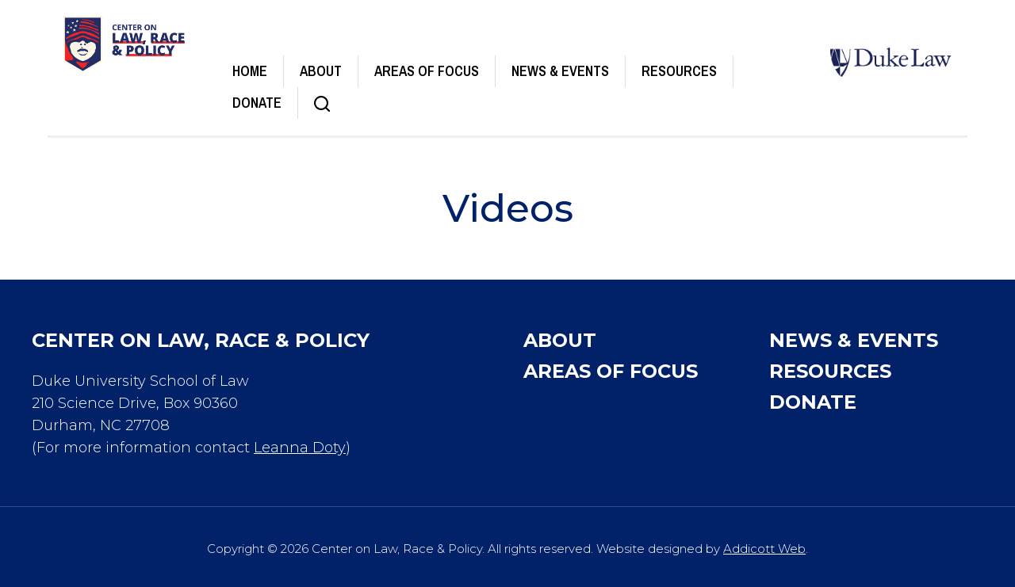

--- FILE ---
content_type: text/html; charset=UTF-8
request_url: https://racelaw.duke.edu/resources/videos/
body_size: 11597
content:
<!DOCTYPE html>
<!--[if IEMobile 7 ]> <html lang="en-US"class="no-js iem7"> <![endif]-->
<!--[if lt IE 7 ]> <html lang="en-US" class="no-js ie6"> <![endif]-->
<!--[if IE 7 ]>    <html lang="en-US" class="no-js ie7"> <![endif]-->
<!--[if IE 8 ]>    <html lang="en-US" class="no-js ie8"> <![endif]-->
<!--[if (gte IE 9)|(gt IEMobile 7)|!(IEMobile)|!(IE)]><!--><html lang="en-US" class="no-js"><!--<![endif]-->

<head>

    <meta charset="utf-8">
    <title>Videos | Center on Law, Race &amp; Policy</title>
    <meta name="viewport" content="width=device-width, initial-scale=1.0">
    <meta name="description" content="">
    <meta name="author" content="">

	<!-- Open graph tags -->
        <meta property="og:title" content="Videos" />
	<meta property="og:description" content="" />
    <meta property="og:url" content="https://racelaw.duke.edu/resources/videos/" />
    <meta property="og:image:url" content="" />
    <meta property="og:image:type" content="image/jpeg" />
	<meta property="og:image:width" content="1500" />
	<meta property="og:image:height" content="788" />
    
	<!-- CSS -->
    <link type="text/css" href="https://racelaw.duke.edu/wp-content/themes/racelaw/css/bootstrap.min.css" rel="stylesheet">
    <link type="text/css" href="https://racelaw.duke.edu/wp-content/themes/racelaw/style.css" rel="stylesheet" media="screen">
    <link type="text/css" href="https://racelaw.duke.edu/wp-content/themes/racelaw/navigation.css" rel="stylesheet" media="screen">

    <!-- HTML5 shim, for IE6-8 support of HTML5 elements -->
    <!--[if lt IE 9]><script src="http://html5shim.googlecode.com/svn/trunk/html5.js"></script><![endif]-->

    <!-- Favicon and touch icons -->
    <link rel="apple-touch-icon-precomposed" sizes="144x144" href="https://racelaw.duke.edu/wp-content/themes/racelaw/icons/apple-touch-icon-144-precomposed.png">
    <link rel="apple-touch-icon-precomposed" sizes="114x114" href="https://racelaw.duke.edu/wp-content/themes/racelaw/icons/apple-touch-icon-114-precomposed.png">
	<link rel="apple-touch-icon-precomposed" sizes="72x72" href="https://racelaw.duke.edu/wp-content/themes/racelaw/icons/apple-touch-icon-72-precomposed.png">
	<link rel="apple-touch-icon-precomposed" href="https://racelaw.duke.edu/wp-content/themes/racelaw/icons/apple-touch-icon-57-precomposed.png">
	<link rel="shortcut icon" href="https://racelaw.duke.edu/wp-content/themes/racelaw/icons/favicon.png">
    
    <!-- Google Fonts -->
	<link rel="preconnect" href="https://fonts.googleapis.com">
	<link rel="preconnect" href="https://fonts.gstatic.com" crossorigin>
	<link href="https://fonts.googleapis.com/css2?family=Archivo+Narrow:ital,wght@0,400;0,500;0,600;0,700;1,400;1,500;1,600;1,700&family=Montserrat:ital,wght@0,100;0,200;0,300;0,400;0,500;0,600;0,700;0,800;0,900;1,100;1,200;1,300;1,400;1,500;1,600;1,700;1,800;1,900&display=swap" rel="stylesheet">
    
    <!-- Google Analytics -->
    
    
    <!-- Feeds -->
    <link rel="pingback" href="https://racelaw.duke.edu/xmlrpc.php" />
    <link rel="alternate" type="application/rss+xml" title="Center on Law, Race &amp; Policy" href="https://racelaw.duke.edu/feed/" />
    <link rel="alternate" type="application/atom+xml" title="Center on Law, Race &amp; Policy" href="https://racelaw.duke.edu/feed/atom/" />

	<!-- Wordpress head functions -->    
        <meta name='robots' content='max-image-preview:large' />
		<script>
			window.HTGA4 = {"debug":true,"cookie_notice_enabled":null,"cookie_notice_cookie_key":"htga4_","cookie_notice_duration_type":null,"cookie_notice_duration_value":null,"cookie_notice_overlay_enabled":null,"should_auto_consent":true,"one_year_seconds":31536000};
		</script>
		<link rel="alternate" title="oEmbed (JSON)" type="application/json+oembed" href="https://racelaw.duke.edu/wp-json/oembed/1.0/embed?url=https%3A%2F%2Fracelaw.duke.edu%2Fresources%2Fvideos%2F" />
<link rel="alternate" title="oEmbed (XML)" type="text/xml+oembed" href="https://racelaw.duke.edu/wp-json/oembed/1.0/embed?url=https%3A%2F%2Fracelaw.duke.edu%2Fresources%2Fvideos%2F&#038;format=xml" />
<style id='wp-img-auto-sizes-contain-inline-css' type='text/css'>
img:is([sizes=auto i],[sizes^="auto," i]){contain-intrinsic-size:3000px 1500px}
/*# sourceURL=wp-img-auto-sizes-contain-inline-css */
</style>
<style id='wp-emoji-styles-inline-css' type='text/css'>

	img.wp-smiley, img.emoji {
		display: inline !important;
		border: none !important;
		box-shadow: none !important;
		height: 1em !important;
		width: 1em !important;
		margin: 0 0.07em !important;
		vertical-align: -0.1em !important;
		background: none !important;
		padding: 0 !important;
	}
/*# sourceURL=wp-emoji-styles-inline-css */
</style>
<link rel='stylesheet' id='wp-block-library-css' href='https://racelaw.duke.edu/wp-includes/css/dist/block-library/style.min.css?ver=6.9' type='text/css' media='all' />
<style id='classic-theme-styles-inline-css' type='text/css'>
/*! This file is auto-generated */
.wp-block-button__link{color:#fff;background-color:#32373c;border-radius:9999px;box-shadow:none;text-decoration:none;padding:calc(.667em + 2px) calc(1.333em + 2px);font-size:1.125em}.wp-block-file__button{background:#32373c;color:#fff;text-decoration:none}
/*# sourceURL=/wp-includes/css/classic-themes.min.css */
</style>
<style id='global-styles-inline-css' type='text/css'>
:root{--wp--preset--aspect-ratio--square: 1;--wp--preset--aspect-ratio--4-3: 4/3;--wp--preset--aspect-ratio--3-4: 3/4;--wp--preset--aspect-ratio--3-2: 3/2;--wp--preset--aspect-ratio--2-3: 2/3;--wp--preset--aspect-ratio--16-9: 16/9;--wp--preset--aspect-ratio--9-16: 9/16;--wp--preset--color--black: #000000;--wp--preset--color--cyan-bluish-gray: #abb8c3;--wp--preset--color--white: #ffffff;--wp--preset--color--pale-pink: #f78da7;--wp--preset--color--vivid-red: #cf2e2e;--wp--preset--color--luminous-vivid-orange: #ff6900;--wp--preset--color--luminous-vivid-amber: #fcb900;--wp--preset--color--light-green-cyan: #7bdcb5;--wp--preset--color--vivid-green-cyan: #00d084;--wp--preset--color--pale-cyan-blue: #8ed1fc;--wp--preset--color--vivid-cyan-blue: #0693e3;--wp--preset--color--vivid-purple: #9b51e0;--wp--preset--gradient--vivid-cyan-blue-to-vivid-purple: linear-gradient(135deg,rgb(6,147,227) 0%,rgb(155,81,224) 100%);--wp--preset--gradient--light-green-cyan-to-vivid-green-cyan: linear-gradient(135deg,rgb(122,220,180) 0%,rgb(0,208,130) 100%);--wp--preset--gradient--luminous-vivid-amber-to-luminous-vivid-orange: linear-gradient(135deg,rgb(252,185,0) 0%,rgb(255,105,0) 100%);--wp--preset--gradient--luminous-vivid-orange-to-vivid-red: linear-gradient(135deg,rgb(255,105,0) 0%,rgb(207,46,46) 100%);--wp--preset--gradient--very-light-gray-to-cyan-bluish-gray: linear-gradient(135deg,rgb(238,238,238) 0%,rgb(169,184,195) 100%);--wp--preset--gradient--cool-to-warm-spectrum: linear-gradient(135deg,rgb(74,234,220) 0%,rgb(151,120,209) 20%,rgb(207,42,186) 40%,rgb(238,44,130) 60%,rgb(251,105,98) 80%,rgb(254,248,76) 100%);--wp--preset--gradient--blush-light-purple: linear-gradient(135deg,rgb(255,206,236) 0%,rgb(152,150,240) 100%);--wp--preset--gradient--blush-bordeaux: linear-gradient(135deg,rgb(254,205,165) 0%,rgb(254,45,45) 50%,rgb(107,0,62) 100%);--wp--preset--gradient--luminous-dusk: linear-gradient(135deg,rgb(255,203,112) 0%,rgb(199,81,192) 50%,rgb(65,88,208) 100%);--wp--preset--gradient--pale-ocean: linear-gradient(135deg,rgb(255,245,203) 0%,rgb(182,227,212) 50%,rgb(51,167,181) 100%);--wp--preset--gradient--electric-grass: linear-gradient(135deg,rgb(202,248,128) 0%,rgb(113,206,126) 100%);--wp--preset--gradient--midnight: linear-gradient(135deg,rgb(2,3,129) 0%,rgb(40,116,252) 100%);--wp--preset--font-size--small: 13px;--wp--preset--font-size--medium: 20px;--wp--preset--font-size--large: 36px;--wp--preset--font-size--x-large: 42px;--wp--preset--spacing--20: 0.44rem;--wp--preset--spacing--30: 0.67rem;--wp--preset--spacing--40: 1rem;--wp--preset--spacing--50: 1.5rem;--wp--preset--spacing--60: 2.25rem;--wp--preset--spacing--70: 3.38rem;--wp--preset--spacing--80: 5.06rem;--wp--preset--shadow--natural: 6px 6px 9px rgba(0, 0, 0, 0.2);--wp--preset--shadow--deep: 12px 12px 50px rgba(0, 0, 0, 0.4);--wp--preset--shadow--sharp: 6px 6px 0px rgba(0, 0, 0, 0.2);--wp--preset--shadow--outlined: 6px 6px 0px -3px rgb(255, 255, 255), 6px 6px rgb(0, 0, 0);--wp--preset--shadow--crisp: 6px 6px 0px rgb(0, 0, 0);}:where(.is-layout-flex){gap: 0.5em;}:where(.is-layout-grid){gap: 0.5em;}body .is-layout-flex{display: flex;}.is-layout-flex{flex-wrap: wrap;align-items: center;}.is-layout-flex > :is(*, div){margin: 0;}body .is-layout-grid{display: grid;}.is-layout-grid > :is(*, div){margin: 0;}:where(.wp-block-columns.is-layout-flex){gap: 2em;}:where(.wp-block-columns.is-layout-grid){gap: 2em;}:where(.wp-block-post-template.is-layout-flex){gap: 1.25em;}:where(.wp-block-post-template.is-layout-grid){gap: 1.25em;}.has-black-color{color: var(--wp--preset--color--black) !important;}.has-cyan-bluish-gray-color{color: var(--wp--preset--color--cyan-bluish-gray) !important;}.has-white-color{color: var(--wp--preset--color--white) !important;}.has-pale-pink-color{color: var(--wp--preset--color--pale-pink) !important;}.has-vivid-red-color{color: var(--wp--preset--color--vivid-red) !important;}.has-luminous-vivid-orange-color{color: var(--wp--preset--color--luminous-vivid-orange) !important;}.has-luminous-vivid-amber-color{color: var(--wp--preset--color--luminous-vivid-amber) !important;}.has-light-green-cyan-color{color: var(--wp--preset--color--light-green-cyan) !important;}.has-vivid-green-cyan-color{color: var(--wp--preset--color--vivid-green-cyan) !important;}.has-pale-cyan-blue-color{color: var(--wp--preset--color--pale-cyan-blue) !important;}.has-vivid-cyan-blue-color{color: var(--wp--preset--color--vivid-cyan-blue) !important;}.has-vivid-purple-color{color: var(--wp--preset--color--vivid-purple) !important;}.has-black-background-color{background-color: var(--wp--preset--color--black) !important;}.has-cyan-bluish-gray-background-color{background-color: var(--wp--preset--color--cyan-bluish-gray) !important;}.has-white-background-color{background-color: var(--wp--preset--color--white) !important;}.has-pale-pink-background-color{background-color: var(--wp--preset--color--pale-pink) !important;}.has-vivid-red-background-color{background-color: var(--wp--preset--color--vivid-red) !important;}.has-luminous-vivid-orange-background-color{background-color: var(--wp--preset--color--luminous-vivid-orange) !important;}.has-luminous-vivid-amber-background-color{background-color: var(--wp--preset--color--luminous-vivid-amber) !important;}.has-light-green-cyan-background-color{background-color: var(--wp--preset--color--light-green-cyan) !important;}.has-vivid-green-cyan-background-color{background-color: var(--wp--preset--color--vivid-green-cyan) !important;}.has-pale-cyan-blue-background-color{background-color: var(--wp--preset--color--pale-cyan-blue) !important;}.has-vivid-cyan-blue-background-color{background-color: var(--wp--preset--color--vivid-cyan-blue) !important;}.has-vivid-purple-background-color{background-color: var(--wp--preset--color--vivid-purple) !important;}.has-black-border-color{border-color: var(--wp--preset--color--black) !important;}.has-cyan-bluish-gray-border-color{border-color: var(--wp--preset--color--cyan-bluish-gray) !important;}.has-white-border-color{border-color: var(--wp--preset--color--white) !important;}.has-pale-pink-border-color{border-color: var(--wp--preset--color--pale-pink) !important;}.has-vivid-red-border-color{border-color: var(--wp--preset--color--vivid-red) !important;}.has-luminous-vivid-orange-border-color{border-color: var(--wp--preset--color--luminous-vivid-orange) !important;}.has-luminous-vivid-amber-border-color{border-color: var(--wp--preset--color--luminous-vivid-amber) !important;}.has-light-green-cyan-border-color{border-color: var(--wp--preset--color--light-green-cyan) !important;}.has-vivid-green-cyan-border-color{border-color: var(--wp--preset--color--vivid-green-cyan) !important;}.has-pale-cyan-blue-border-color{border-color: var(--wp--preset--color--pale-cyan-blue) !important;}.has-vivid-cyan-blue-border-color{border-color: var(--wp--preset--color--vivid-cyan-blue) !important;}.has-vivid-purple-border-color{border-color: var(--wp--preset--color--vivid-purple) !important;}.has-vivid-cyan-blue-to-vivid-purple-gradient-background{background: var(--wp--preset--gradient--vivid-cyan-blue-to-vivid-purple) !important;}.has-light-green-cyan-to-vivid-green-cyan-gradient-background{background: var(--wp--preset--gradient--light-green-cyan-to-vivid-green-cyan) !important;}.has-luminous-vivid-amber-to-luminous-vivid-orange-gradient-background{background: var(--wp--preset--gradient--luminous-vivid-amber-to-luminous-vivid-orange) !important;}.has-luminous-vivid-orange-to-vivid-red-gradient-background{background: var(--wp--preset--gradient--luminous-vivid-orange-to-vivid-red) !important;}.has-very-light-gray-to-cyan-bluish-gray-gradient-background{background: var(--wp--preset--gradient--very-light-gray-to-cyan-bluish-gray) !important;}.has-cool-to-warm-spectrum-gradient-background{background: var(--wp--preset--gradient--cool-to-warm-spectrum) !important;}.has-blush-light-purple-gradient-background{background: var(--wp--preset--gradient--blush-light-purple) !important;}.has-blush-bordeaux-gradient-background{background: var(--wp--preset--gradient--blush-bordeaux) !important;}.has-luminous-dusk-gradient-background{background: var(--wp--preset--gradient--luminous-dusk) !important;}.has-pale-ocean-gradient-background{background: var(--wp--preset--gradient--pale-ocean) !important;}.has-electric-grass-gradient-background{background: var(--wp--preset--gradient--electric-grass) !important;}.has-midnight-gradient-background{background: var(--wp--preset--gradient--midnight) !important;}.has-small-font-size{font-size: var(--wp--preset--font-size--small) !important;}.has-medium-font-size{font-size: var(--wp--preset--font-size--medium) !important;}.has-large-font-size{font-size: var(--wp--preset--font-size--large) !important;}.has-x-large-font-size{font-size: var(--wp--preset--font-size--x-large) !important;}
:where(.wp-block-post-template.is-layout-flex){gap: 1.25em;}:where(.wp-block-post-template.is-layout-grid){gap: 1.25em;}
:where(.wp-block-term-template.is-layout-flex){gap: 1.25em;}:where(.wp-block-term-template.is-layout-grid){gap: 1.25em;}
:where(.wp-block-columns.is-layout-flex){gap: 2em;}:where(.wp-block-columns.is-layout-grid){gap: 2em;}
:root :where(.wp-block-pullquote){font-size: 1.5em;line-height: 1.6;}
/*# sourceURL=global-styles-inline-css */
</style>
<link rel='stylesheet' id='wp-pagenavi-css' href='https://racelaw.duke.edu/wp-content/plugins/wp-pagenavi/pagenavi-css.css?ver=2.70' type='text/css' media='all' />
<link rel='stylesheet' id='elementor-frontend-css' href='https://racelaw.duke.edu/wp-content/plugins/elementor/assets/css/frontend.min.css?ver=3.34.2' type='text/css' media='all' />
<link rel='stylesheet' id='eael-general-css' href='https://racelaw.duke.edu/wp-content/plugins/essential-addons-for-elementor-lite/assets/front-end/css/view/general.min.css?ver=6.5.8' type='text/css' media='all' />
<script type="text/javascript" src="https://racelaw.duke.edu/wp-includes/js/jquery/jquery.min.js?ver=3.7.1" id="jquery-core-js"></script>
<script type="text/javascript" src="https://racelaw.duke.edu/wp-includes/js/jquery/jquery-migrate.min.js?ver=3.4.1" id="jquery-migrate-js"></script>
<link rel="https://api.w.org/" href="https://racelaw.duke.edu/wp-json/" /><link rel="alternate" title="JSON" type="application/json" href="https://racelaw.duke.edu/wp-json/wp/v2/pages/226" /><link rel="EditURI" type="application/rsd+xml" title="RSD" href="https://racelaw.duke.edu/xmlrpc.php?rsd" />
<meta name="generator" content="WordPress 6.9" />
<link rel="canonical" href="https://racelaw.duke.edu/resources/videos/" />
<link rel='shortlink' href='https://racelaw.duke.edu/?p=226' />
		<!-- Global site tag (gtag.js) - added by HT Easy Ga4 -->
		<script>
			window.dataLayer = window.dataLayer || [];
			function gtag() { dataLayer.push(arguments); }

			// Default: deny all tracking
			gtag('consent', 'default', {
				'ad_storage': 'denied',
				'analytics_storage': 'denied',
				'ad_user_data': 'denied',
				'ad_personalization': 'denied'
			});

			// Load gtag script early; update permissions after consent
			(function() {
				const script = document.createElement('script');
				script.async = true;
				script.src = `https://www.googletagmanager.com/gtag/js?id=G-EGJ897M1PR`;
				document.head.appendChild(script);
			})();

			gtag('js', new Date());
			gtag('config', 'G-EGJ897M1PR');
		</script>
	<meta name="generator" content="Elementor 3.34.2; features: additional_custom_breakpoints; settings: css_print_method-external, google_font-enabled, font_display-auto">
			<style>
				.e-con.e-parent:nth-of-type(n+4):not(.e-lazyloaded):not(.e-no-lazyload),
				.e-con.e-parent:nth-of-type(n+4):not(.e-lazyloaded):not(.e-no-lazyload) * {
					background-image: none !important;
				}
				@media screen and (max-height: 1024px) {
					.e-con.e-parent:nth-of-type(n+3):not(.e-lazyloaded):not(.e-no-lazyload),
					.e-con.e-parent:nth-of-type(n+3):not(.e-lazyloaded):not(.e-no-lazyload) * {
						background-image: none !important;
					}
				}
				@media screen and (max-height: 640px) {
					.e-con.e-parent:nth-of-type(n+2):not(.e-lazyloaded):not(.e-no-lazyload),
					.e-con.e-parent:nth-of-type(n+2):not(.e-lazyloaded):not(.e-no-lazyload) * {
						background-image: none !important;
					}
				}
			</style>
			<meta name="generator" content="Powered by Slider Revolution 6.5.9 - responsive, Mobile-Friendly Slider Plugin for WordPress with comfortable drag and drop interface." />
<script type="text/javascript">function setREVStartSize(e){
			//window.requestAnimationFrame(function() {				 
				window.RSIW = window.RSIW===undefined ? window.innerWidth : window.RSIW;	
				window.RSIH = window.RSIH===undefined ? window.innerHeight : window.RSIH;	
				try {								
					var pw = document.getElementById(e.c).parentNode.offsetWidth,
						newh;
					pw = pw===0 || isNaN(pw) ? window.RSIW : pw;
					e.tabw = e.tabw===undefined ? 0 : parseInt(e.tabw);
					e.thumbw = e.thumbw===undefined ? 0 : parseInt(e.thumbw);
					e.tabh = e.tabh===undefined ? 0 : parseInt(e.tabh);
					e.thumbh = e.thumbh===undefined ? 0 : parseInt(e.thumbh);
					e.tabhide = e.tabhide===undefined ? 0 : parseInt(e.tabhide);
					e.thumbhide = e.thumbhide===undefined ? 0 : parseInt(e.thumbhide);
					e.mh = e.mh===undefined || e.mh=="" || e.mh==="auto" ? 0 : parseInt(e.mh,0);		
					if(e.layout==="fullscreen" || e.l==="fullscreen") 						
						newh = Math.max(e.mh,window.RSIH);					
					else{					
						e.gw = Array.isArray(e.gw) ? e.gw : [e.gw];
						for (var i in e.rl) if (e.gw[i]===undefined || e.gw[i]===0) e.gw[i] = e.gw[i-1];					
						e.gh = e.el===undefined || e.el==="" || (Array.isArray(e.el) && e.el.length==0)? e.gh : e.el;
						e.gh = Array.isArray(e.gh) ? e.gh : [e.gh];
						for (var i in e.rl) if (e.gh[i]===undefined || e.gh[i]===0) e.gh[i] = e.gh[i-1];
											
						var nl = new Array(e.rl.length),
							ix = 0,						
							sl;					
						e.tabw = e.tabhide>=pw ? 0 : e.tabw;
						e.thumbw = e.thumbhide>=pw ? 0 : e.thumbw;
						e.tabh = e.tabhide>=pw ? 0 : e.tabh;
						e.thumbh = e.thumbhide>=pw ? 0 : e.thumbh;					
						for (var i in e.rl) nl[i] = e.rl[i]<window.RSIW ? 0 : e.rl[i];
						sl = nl[0];									
						for (var i in nl) if (sl>nl[i] && nl[i]>0) { sl = nl[i]; ix=i;}															
						var m = pw>(e.gw[ix]+e.tabw+e.thumbw) ? 1 : (pw-(e.tabw+e.thumbw)) / (e.gw[ix]);					
						newh =  (e.gh[ix] * m) + (e.tabh + e.thumbh);
					}
					var el = document.getElementById(e.c);
					if (el!==null && el) el.style.height = newh+"px";					
					el = document.getElementById(e.c+"_wrapper");
					if (el!==null && el) {
						el.style.height = newh+"px";
						el.style.display = "block";
					}
				} catch(e){
					console.log("Failure at Presize of Slider:" + e)
				}					   
			//});
		  };</script>
		<style type="text/css" id="wp-custom-css">
			.swiper-slide {
  padding: 0 40px 0 0;
}		</style>
		
</head>

<body>

	<!-- Search field -->
	<div class="modal fade center" id="myModal" tabindex="-1" role="dialog" aria-labelledby="myModalLabel">
		<div class="modal-dialog" role="document">
			<div class="modal-content">
				<div class="modal-body">
					<form role="search" method="get" class="search-form" action="https://racelaw.duke.edu/">
					<input type="search" value="Search this website" onBlur="if(this.value=='') this.value='Search this website';" onFocus="if(this.value=='Search this website') this.value='';" name="s" />
					<button type="submit" class="search-submit">Go</button>
					</form>
				</div>
				<button type="button" class="btn btn-default" data-dismiss="modal">Close</button>
			</div>
		</div>
	</div>
	
	<!-- Header -->
    <header class="wrap header main-nav">
        	<div class="row">
				<div class="col-lg-2 col-lg-offset-0 col-md-2 col-md-offset-0 col-sm-4 col-sm-offset-0 col-xs-6 col-xs-offset-3">
					<a href="https://racelaw.duke.edu" title="Return to the homepage"><img class="img-responsive" alt="Center on Law, Race &amp; Policy" src="https://racelaw.duke.edu/wp-content/themes/racelaw/images/logo.png" /></a>
				</div>
				<div class="col-lg-2 col-lg-offset-0 col-lg-push-8 col-md-2 col-md-offset-0 col-md-push-8 col-sm-6 col-sm-offset-2 col-xs-8 col-xs-offset-2 padding-top">
					<a href="https://law.duke.edu/" title="Visit the Duke Law website" target="_blank"><img class="img-responsive" alt="Duke Law logo" src="https://racelaw.duke.edu/wp-content/themes/racelaw/images/duke-law-logo.png" /></a>
				</div>
				<div class="col-lg-8 col-lg-pull-2 col-md-8 col-md-pull-2 col-sm-12 col-xs-12 navbar navbar-default padding-top">
                    <div class="navbar-header">
                        <button type="button" class="navbar-toggle collapsed" data-toggle="collapse" data-target="#navbar-collapse-1" aria-expanded="false">
                            <span class="sr-only">Toggle navigation</span>
                            <span class="icon-bar"></span>
                            <span class="icon-bar"></span>
                            <span class="icon-bar"></span>
                        </button>
                        <a class="navbar-brand" href="#">Main Menu</a>
                    </div>
                    
					<div id="navbar-collapse-1" class="collapse navbar-collapse">
                        <ul id="main-menu" class="nav navbar-nav">
                        <li id="menu-item-644" class="menu-item menu-item-type-post_type menu-item-object-page menu-item-home menu-item-644"><a title="Home" href="https://racelaw.duke.edu/">Home</a></li>
<li id="menu-item-291" class="menu-item menu-item-type-post_type menu-item-object-page menu-item-has-children menu-item-291 dropdown"><a title="About" href="https://racelaw.duke.edu/about/" data-toggle="dropdown" class="dropdown-toggle">About <span class="hidden-lg hidden-md visible-sm visible-xs caret"></span></a>
<ul role="menu" class=" dropdown-menu">
	<li id="menu-item-25" class="menu-item menu-item-type-post_type menu-item-object-page menu-item-25"><a title="Our History" href="https://racelaw.duke.edu/about/our-history/">Our History</a></li>
	<li id="menu-item-2180" class="menu-item menu-item-type-post_type menu-item-object-page menu-item-2180"><a title="Our Team" href="https://racelaw.duke.edu/about/our-team/">Our Team</a></li>
</ul>
</li>
<li id="menu-item-954" class="menu-item menu-item-type-post_type menu-item-object-page menu-item-has-children menu-item-954 dropdown"><a title="Areas of Focus" href="https://racelaw.duke.edu/areas-of-focus/" data-toggle="dropdown" class="dropdown-toggle">Areas of Focus <span class="hidden-lg hidden-md visible-sm visible-xs caret"></span></a>
<ul role="menu" class=" dropdown-menu">
	<li id="menu-item-674" class="menu-item menu-item-type-post_type menu-item-object-page menu-item-674"><a title="Critical Race Theory" href="https://racelaw.duke.edu/areas-of-focus/crt/">Critical Race Theory</a></li>
	<li id="menu-item-675" class="menu-item menu-item-type-post_type menu-item-object-page menu-item-675"><a title="Race and the Law Speakers Series" href="https://racelaw.duke.edu/areas-of-focus/speakers-series/">Race and the Law Speakers Series</a></li>
	<li id="menu-item-677" class="menu-item menu-item-type-post_type menu-item-object-page menu-item-677"><a title="Colorism Corner" href="https://racelaw.duke.edu/areas-of-focus/colorism-corner/">Colorism Corner</a></li>
</ul>
</li>
<li id="menu-item-758" class="menu-item menu-item-type-custom menu-item-object-custom menu-item-has-children menu-item-758 dropdown"><a title="News &amp; Events" target="_blank" href="#" data-toggle="dropdown" class="dropdown-toggle">News &#038; Events <span class="hidden-lg hidden-md visible-sm visible-xs caret"></span></a>
<ul role="menu" class=" dropdown-menu">
	<li id="menu-item-1911" class="menu-item menu-item-type-post_type menu-item-object-page menu-item-1911"><a title="CLRP Spotlight" href="https://racelaw.duke.edu/news-and-events/clrp-spotlight/">CLRP Spotlight</a></li>
	<li id="menu-item-1912" class="menu-item menu-item-type-post_type menu-item-object-page menu-item-1912"><a title="CLRP Events" href="https://racelaw.duke.edu/news-and-events/clrp-events/">CLRP Events</a></li>
	<li id="menu-item-1913" class="menu-item menu-item-type-custom menu-item-object-custom menu-item-1913"><a title="Full Archive" href="https://law.duke.edu/newsevents/tag/Center%20on%20Law,%20Race%20&#038;%20Policy">Full Archive</a></li>
</ul>
</li>
<li id="menu-item-955" class="menu-item menu-item-type-post_type menu-item-object-page current-page-ancestor menu-item-has-children menu-item-955 dropdown"><a title="Resources" href="https://racelaw.duke.edu/resources/" data-toggle="dropdown" class="dropdown-toggle">Resources <span class="hidden-lg hidden-md visible-sm visible-xs caret"></span></a>
<ul role="menu" class=" dropdown-menu">
	<li id="menu-item-308" class="menu-item menu-item-type-post_type menu-item-object-page menu-item-308"><a title="Past Conferences" href="https://racelaw.duke.edu/resources/conferences/">Past Conferences</a></li>
	<li id="menu-item-307" class="menu-item menu-item-type-post_type menu-item-object-page menu-item-307"><a title="Lectures" href="https://racelaw.duke.edu/resources/lectures/">Lectures</a></li>
	<li id="menu-item-687" class="menu-item menu-item-type-custom menu-item-object-custom menu-item-687"><a title="Videos" target="_blank" href="https://www.youtube.com/playlist?list=PLPllY2puNnqY1E7J9clhpM6aMM0S_i7vy">Videos</a></li>
</ul>
</li>
<li id="menu-item-32" class="menu-item menu-item-type-post_type menu-item-object-page menu-item-32"><a title="Donate" href="https://racelaw.duke.edu/donate/">Donate</a></li>
                        <li class="search"><a href="#" data-toggle="modal" data-target="#myModal" class="modal"><img src="https://racelaw.duke.edu/wp-content/themes/racelaw/images/search-btn.png" alt="" /></a></li>
                        </ul>
                    </div>
				</div>
            </div>
    </header>
    
	<section class="wrap content post-226">
    	<div class="container">
        	<div class="row center no-padding-bottom">
                <div class="col-lg-12 col-md-12 col-sm-12 col-xs-12">
					<h1>Videos</h1>
                </div>
            </div>
        	<div class="row no-padding-top">
                <div class="col-lg-12 col-md-12 col-sm-12 col-xs-12">
					                </div>
            </div>
        </div>
    </section>

    
	<!-- Footer -->
    <footer class="container footer">
       	<div class="row">
			<div class="col-lg-5 col-md-5 col-sm-8 col-xs-12">
				<h4>Center on Law, Race &amp; Policy</h4>
				<p>Duke University School of Law<br />
				210 Science Drive, Box 90360<br />
				Durham, NC 27708<br />
				(For more information contact <a href="mailto:leanne.doty@law.duke.edu">Leanna Doty</a>)</p>
			</div>
			<div class="col-lg-3 col-lg-offset-1 col-md-3 col-md-offset-1 col-sm-6 col-sm-offset-0 col-xs-12 col-xs-offset-0">
				<div class="menu-footer-menu-1-left-column-container"><ul id="footer-menu-1" class="menu"><li id="menu-item-485" class="menu-item menu-item-type-post_type menu-item-object-page menu-item-485"><a href="https://racelaw.duke.edu/about/">About</a></li>
<li id="menu-item-486" class="menu-item menu-item-type-post_type menu-item-object-page menu-item-486"><a href="https://racelaw.duke.edu/areas-of-focus/">Areas of Focus</a></li>
</ul></div>			</div>
			<div class="col-lg-3 col-md-3 col-sm-6 col-xs-12">
				<div class="menu-footer-menu-2-right-column-container"><ul id="footer-menu-2" class="menu"><li id="menu-item-759" class="menu-item menu-item-type-custom menu-item-object-custom menu-item-759"><a target="_blank" href="https://law.duke.edu/newsevents/tag/Center%20on%20Law,%20Race%20&#038;%20Policy">News &#038; Events</a></li>
<li id="menu-item-489" class="menu-item menu-item-type-post_type menu-item-object-page current-page-ancestor menu-item-489"><a href="https://racelaw.duke.edu/resources/">Resources</a></li>
<li id="menu-item-40" class="menu-item menu-item-type-post_type menu-item-object-page menu-item-40"><a href="https://racelaw.duke.edu/donate/">Donate</a></li>
</ul></div>			</div>
		</div>
	</footer>
				
	<!-- Copyright -->
	<section class="container copyright">
       	<div class="row center">
			<div class="col-lg-12 col-md-12 col-sm-8 col-xs-12">
				<p>Copyright &copy; 2026 Center on Law, Race &amp; Policy. All rights reserved. Website designed by <a href="https://www.wordpress-web-designer-raleigh.com/" target="_blank">Addicott Web</a>.</p>
            </div>
        </div>
    </section>

<!--[if lt IE 7 ]>
<script src="//ajax.googleapis.com/ajax/libs/chrome-frame/1.0.3/CFInstall.min.js"></script>
<script>window.attachEvent('onload',function(){CFInstall.check({mode:'overlay'})})</script>
<![endif]-->
		

		<script type="text/javascript">
			window.RS_MODULES = window.RS_MODULES || {};
			window.RS_MODULES.modules = window.RS_MODULES.modules || {};
			window.RS_MODULES.waiting = window.RS_MODULES.waiting || [];
			window.RS_MODULES.defered = true;
			window.RS_MODULES.moduleWaiting = window.RS_MODULES.moduleWaiting || {};
			window.RS_MODULES.type = 'compiled';
		</script>
		<script type="speculationrules">
{"prefetch":[{"source":"document","where":{"and":[{"href_matches":"/*"},{"not":{"href_matches":["/wp-*.php","/wp-admin/*","/wp-content/uploads/sites/10/*","/wp-content/*","/wp-content/plugins/*","/wp-content/themes/racelaw/*","/*\\?(.+)"]}},{"not":{"selector_matches":"a[rel~=\"nofollow\"]"}},{"not":{"selector_matches":".no-prefetch, .no-prefetch a"}}]},"eagerness":"conservative"}]}
</script>
		<script>
			const DEBUG = window.HTGA4 && window.HTGA4.debug;
			
			window.htga4_update_consent = function(consent) {
				gtag('consent', 'update', {
					'ad_storage': consent === 'yes' ? 'granted' : 'denied',
					'analytics_storage': consent === 'yes' ? 'granted' : 'denied',
					'ad_user_data': consent === 'yes' ? 'granted' : 'denied',
					'ad_personalization': consent === 'yes' ? 'granted' : 'denied'
				});
				
				// Dispatch custom event for consent changes
				if (consent === 'yes') {
					window.dispatchEvent(new CustomEvent('htga4_consent_granted'));
				}
			};

			// Helper function to get cookie value
			function getCookie(name) {
				const value = `; ${document.cookie}`;
				const parts = value.split(`; ${name}=`);
				if (parts.length === 2) return parts.pop().split(';').shift();
				return null;
			}

			function log(...args) {
				if (DEBUG) console.log(...args);
			}

			function initConsentFlow() {
				log("Starting consent flow");

				// Check if HTGA4 config is available
				if (typeof window.HTGA4 === 'undefined') {
					log("HTGA4 config not available");
					return;
				}

				// If user should get automatic consent (notice disabled or non-EU user with EU-only setting)
				if (window.HTGA4.should_auto_consent) {
					log("Auto consent granted → always track");
					if (typeof window.htga4_update_consent === 'function') {
						window.htga4_update_consent('yes');
					}
					return;
				}

				// Check if user has already given consent
				const storedConsent = getCookie(window.HTGA4.cookie_notice_cookie_key);
				if (storedConsent === 'yes' || storedConsent === 'no') {
					log("Using stored consent:", storedConsent);
					if (typeof window.htga4_update_consent === 'function') {
						window.htga4_update_consent(storedConsent);
					}
				} else {
					log("No stored consent found");
					// Cookie notice will handle showing the consent request
					// PHP side determines if notice should be shown based on region/settings
				}
			}

			initConsentFlow();
		</script>
					<script>
				const lazyloadRunObserver = () => {
					const lazyloadBackgrounds = document.querySelectorAll( `.e-con.e-parent:not(.e-lazyloaded)` );
					const lazyloadBackgroundObserver = new IntersectionObserver( ( entries ) => {
						entries.forEach( ( entry ) => {
							if ( entry.isIntersecting ) {
								let lazyloadBackground = entry.target;
								if( lazyloadBackground ) {
									lazyloadBackground.classList.add( 'e-lazyloaded' );
								}
								lazyloadBackgroundObserver.unobserve( entry.target );
							}
						});
					}, { rootMargin: '200px 0px 200px 0px' } );
					lazyloadBackgrounds.forEach( ( lazyloadBackground ) => {
						lazyloadBackgroundObserver.observe( lazyloadBackground );
					} );
				};
				const events = [
					'DOMContentLoaded',
					'elementor/lazyload/observe',
				];
				events.forEach( ( event ) => {
					document.addEventListener( event, lazyloadRunObserver );
				} );
			</script>
			<link rel='stylesheet' id='rs-plugin-settings-css' href='https://racelaw.duke.edu/wp-content/plugins/revslider/public/assets/css/rs6.css?ver=6.5.9' type='text/css' media='all' />
<style id='rs-plugin-settings-inline-css' type='text/css'>
#rs-demo-id {}
/*# sourceURL=rs-plugin-settings-inline-css */
</style>
<script type="text/javascript" id="qppr_frontend_scripts-js-extra">
/* <![CDATA[ */
var qpprFrontData = {"linkData":{"https://racelaw.duke.edu/2023/09/trina-jones-begins-term-as-chair-of-the-duke-university-academic-council/":[1,0,""],"https://racelaw.duke.edu/2024/08/clrp-hosts-inaugural-volunteer-fellow/":[1,0,""],"https://racelaw.duke.edu/2023/10/clrp-receives-ssri-grant/":[1,0,""],"https://racelaw.duke.edu/2024/02/clrp-receives-documentary-studies-grant-to-conduct-an-oral-history-project-documenting-professor-jerome-culps-life-work-and-impact/":[1,0,""],"https://racelaw.duke.edu/2024/03/clrp-receives-ofa-grant-for-scholarship-mash-ups/":[1,0,""],"https://racelaw.duke.edu/2024/07/clrp-hosts-ai-and-marginalized-groups-panel/":[1,0,""],"https://racelaw.duke.edu/2024/07/clrp-hosts-critical-legal-collective-inaugural-convening/":[1,0,""],"https://racelaw.duke.edu/2024/07/clrp-co-sponsors-summit-on-climate-environmental-justice-racism-the-law/":[1,0,""],"https://racelaw.duke.edu/2024/02/robert-chang-jd-ma-92-delivers-inaugural-jerome-m-culp-jr-critical-theory-lecture/":[1,0,""],"https://racelaw.duke.edu/2024/07/clrp-hosts-second-convening-of-the-brokering-race-working-group/":[1,0,""],"https://racelaw.duke.edu/2024/07/clrp-co-sponsors-childrens-equal-protection-symposium/":[1,0,""],"https://racelaw.duke.edu/2024/07/clrp-hosts-inaugural-scholarship-mash-up/":[1,0,""],"https://racelaw.duke.edu/2024/07/clrp-hosts-the-18th-annual-lutie-a-lytle-black-women-law-faculty-workshop-writing-retreat/":[1,0,""],"https://racelaw.duke.edu/2024/12/center-on-law-race-policy-signs-letter-asking-biden-to-commute-the-sentences-of-the-40-people-on-federal-death-row/":[1,0,""],"https://racelaw.duke.edu/2024/07/clrp-co-sponsors-movie-night-silver-dollar-road/":[1,0,""],"https://racelaw.duke.edu/2024/10/center-for-law-race-policy-october-scholarship-mash-up/":[1,0,""],"https://racelaw.duke.edu/2024/09/ai-and-marginalized-groups-symposium/":[1,0,""],"https://racelaw.duke.edu/2024/11/2024-richard-payne-lecture-in-faith-justice-and-health-care/":[1,0,""],"https://racelaw.duke.edu/2024/07/clrp-hosts-the-inaugural-jerome-m-culp-critical-theory-lecture-2024/":[1,0,""],"https://racelaw.duke.edu/2024/12/center-on-law-race-policy-hosts-ai-and-marginalized-groups-symposium/":[1,0,""],"https://racelaw.duke.edu/2024/12/clrp-hosts-september-scholarship-mash-up-featuring-professor-mark-anthony-neal/":[1,0,""],"https://racelaw.duke.edu/2024/12/clrp-co-sponsors-muslim-americans-and-the-2024-presidential-election/":[1,0,""],"https://racelaw.duke.edu/2024/12/clrp-hosts-breakfast-with-ceo-of-emgage-wael-alzayat/":[1,0,""],"https://racelaw.duke.edu/2024/12/clrp-hosts-race-law-centers-network-2024-convening/":[1,0,""],"https://racelaw.duke.edu/2024/12/clrp-hosts-october-scholarship-mash-up-featuring-professor-ashleigh-shelby-rosette/":[1,0,""],"https://racelaw.duke.edu/2024/12/clrp-hosts-justice-health-care-student-lunch-conversation/":[1,0,""],"https://racelaw.duke.edu/2024/12/clrp-co-sponsors-the-2024-richard-payne-lecture-in-faith-justice-and-health-care/":[1,0,""],"https://racelaw.duke.edu/2024/12/clrp-hosts-november-scholarship-mash-up-featuring-professor-anne-maria-b-makhulu/":[1,0,""],"https://racelaw.duke.edu/2024/07/clrp-hosts-the-18th-annual-lutie-a-lytle-black-women-law-faculty-workshop-writing-retreat-2/":[1,0,""],"https://racelaw.duke.edu/2024/12/biden-commutes-37-federal-death-sentences-at-urging-of-coalition-including-center-on-law-race-policy/":[1,0,""],"https://racelaw.duke.edu/2025/02/clrp-hosts-scholarship-mash-up-featuring-professor-tyson-h-brown/":[1,0,""],"https://racelaw.duke.edu/2025/03/clrp-part-of-duke-universitys-inaugural-experiential-learning-trip/":[1,0,""],"https://racelaw.duke.edu/2025/04/clrp-hosts-conversation-with-the-14th-secretary-of-the-smithsonian-lonnie-g-bunch-iii/":[1,0,""],"https://racelaw.duke.edu/2025/04/trending-clrp-hosts-secretary-lonnie-g-bunch-iii/":[1,0,""],"https://racelaw.duke.edu/2025/03/clrp-hosts-scholarship-mash-up-featuring-kerry-l-haynie/":[1,0,""],"https://racelaw.duke.edu/2025/04/clrp-hosts-march-2025-scholarship-mash-up-featuring-dr-keisha-l-bentley-edwards/":[1,0,""],"https://racelaw.duke.edu/2025/05/clrp-hosts-duke-centennial-event-with-david-robinson-ii-jd-64/":[1,0,""],"https://racelaw.duke.edu/2025/07/clrp-hosts-scholarship-mash-up-retreat/":[1,0,""],"https://racelaw.duke.edu/2025/07/clrp-hosts-ai-marginalized-groups-writing-workshop-and-retreat/":[1,0,""],"https://racelaw.duke.edu/2025/10/professor-trina-jones-elected-to-ali/":[1,0,""]},"siteURL":"https://racelaw.duke.edu","siteURLq":"https://racelaw.duke.edu"};
//# sourceURL=qppr_frontend_scripts-js-extra
/* ]]> */
</script>
<script type="text/javascript" src="https://racelaw.duke.edu/wp-content/plugins/quick-pagepost-redirect-plugin/js/qppr_frontend_script.min.js?ver=5.2.4" id="qppr_frontend_scripts-js"></script>
<script type="text/javascript" src="https://racelaw.duke.edu/wp-content/plugins/revslider/public/assets/js/rbtools.min.js?ver=6.5.9" defer async id="tp-tools-js"></script>
<script type="text/javascript" src="https://racelaw.duke.edu/wp-content/plugins/revslider/public/assets/js/rs6.min.js?ver=6.5.9" defer async id="revmin-js"></script>
<script type="text/javascript" id="eael-general-js-extra">
/* <![CDATA[ */
var localize = {"ajaxurl":"https://racelaw.duke.edu/wp-admin/admin-ajax.php","nonce":"36d3c3716d","i18n":{"added":"Added ","compare":"Compare","loading":"Loading..."},"eael_translate_text":{"required_text":"is a required field","invalid_text":"Invalid","billing_text":"Billing","shipping_text":"Shipping","fg_mfp_counter_text":"of"},"page_permalink":"https://racelaw.duke.edu/resources/videos/","cart_redirectition":"","cart_page_url":"","el_breakpoints":{"mobile":{"label":"Mobile Portrait","value":767,"default_value":767,"direction":"max","is_enabled":true},"mobile_extra":{"label":"Mobile Landscape","value":880,"default_value":880,"direction":"max","is_enabled":false},"tablet":{"label":"Tablet Portrait","value":1024,"default_value":1024,"direction":"max","is_enabled":true},"tablet_extra":{"label":"Tablet Landscape","value":1200,"default_value":1200,"direction":"max","is_enabled":false},"laptop":{"label":"Laptop","value":1366,"default_value":1366,"direction":"max","is_enabled":false},"widescreen":{"label":"Widescreen","value":2400,"default_value":2400,"direction":"min","is_enabled":false}}};
//# sourceURL=eael-general-js-extra
/* ]]> */
</script>
<script type="text/javascript" src="https://racelaw.duke.edu/wp-content/plugins/essential-addons-for-elementor-lite/assets/front-end/js/view/general.min.js?ver=6.5.8" id="eael-general-js"></script>
<script id="wp-emoji-settings" type="application/json">
{"baseUrl":"https://s.w.org/images/core/emoji/17.0.2/72x72/","ext":".png","svgUrl":"https://s.w.org/images/core/emoji/17.0.2/svg/","svgExt":".svg","source":{"concatemoji":"https://racelaw.duke.edu/wp-includes/js/wp-emoji-release.min.js?ver=6.9"}}
</script>
<script type="module">
/* <![CDATA[ */
/*! This file is auto-generated */
const a=JSON.parse(document.getElementById("wp-emoji-settings").textContent),o=(window._wpemojiSettings=a,"wpEmojiSettingsSupports"),s=["flag","emoji"];function i(e){try{var t={supportTests:e,timestamp:(new Date).valueOf()};sessionStorage.setItem(o,JSON.stringify(t))}catch(e){}}function c(e,t,n){e.clearRect(0,0,e.canvas.width,e.canvas.height),e.fillText(t,0,0);t=new Uint32Array(e.getImageData(0,0,e.canvas.width,e.canvas.height).data);e.clearRect(0,0,e.canvas.width,e.canvas.height),e.fillText(n,0,0);const a=new Uint32Array(e.getImageData(0,0,e.canvas.width,e.canvas.height).data);return t.every((e,t)=>e===a[t])}function p(e,t){e.clearRect(0,0,e.canvas.width,e.canvas.height),e.fillText(t,0,0);var n=e.getImageData(16,16,1,1);for(let e=0;e<n.data.length;e++)if(0!==n.data[e])return!1;return!0}function u(e,t,n,a){switch(t){case"flag":return n(e,"\ud83c\udff3\ufe0f\u200d\u26a7\ufe0f","\ud83c\udff3\ufe0f\u200b\u26a7\ufe0f")?!1:!n(e,"\ud83c\udde8\ud83c\uddf6","\ud83c\udde8\u200b\ud83c\uddf6")&&!n(e,"\ud83c\udff4\udb40\udc67\udb40\udc62\udb40\udc65\udb40\udc6e\udb40\udc67\udb40\udc7f","\ud83c\udff4\u200b\udb40\udc67\u200b\udb40\udc62\u200b\udb40\udc65\u200b\udb40\udc6e\u200b\udb40\udc67\u200b\udb40\udc7f");case"emoji":return!a(e,"\ud83e\u1fac8")}return!1}function f(e,t,n,a){let r;const o=(r="undefined"!=typeof WorkerGlobalScope&&self instanceof WorkerGlobalScope?new OffscreenCanvas(300,150):document.createElement("canvas")).getContext("2d",{willReadFrequently:!0}),s=(o.textBaseline="top",o.font="600 32px Arial",{});return e.forEach(e=>{s[e]=t(o,e,n,a)}),s}function r(e){var t=document.createElement("script");t.src=e,t.defer=!0,document.head.appendChild(t)}a.supports={everything:!0,everythingExceptFlag:!0},new Promise(t=>{let n=function(){try{var e=JSON.parse(sessionStorage.getItem(o));if("object"==typeof e&&"number"==typeof e.timestamp&&(new Date).valueOf()<e.timestamp+604800&&"object"==typeof e.supportTests)return e.supportTests}catch(e){}return null}();if(!n){if("undefined"!=typeof Worker&&"undefined"!=typeof OffscreenCanvas&&"undefined"!=typeof URL&&URL.createObjectURL&&"undefined"!=typeof Blob)try{var e="postMessage("+f.toString()+"("+[JSON.stringify(s),u.toString(),c.toString(),p.toString()].join(",")+"));",a=new Blob([e],{type:"text/javascript"});const r=new Worker(URL.createObjectURL(a),{name:"wpTestEmojiSupports"});return void(r.onmessage=e=>{i(n=e.data),r.terminate(),t(n)})}catch(e){}i(n=f(s,u,c,p))}t(n)}).then(e=>{for(const n in e)a.supports[n]=e[n],a.supports.everything=a.supports.everything&&a.supports[n],"flag"!==n&&(a.supports.everythingExceptFlag=a.supports.everythingExceptFlag&&a.supports[n]);var t;a.supports.everythingExceptFlag=a.supports.everythingExceptFlag&&!a.supports.flag,a.supports.everything||((t=a.source||{}).concatemoji?r(t.concatemoji):t.wpemoji&&t.twemoji&&(r(t.twemoji),r(t.wpemoji)))});
//# sourceURL=https://racelaw.duke.edu/wp-includes/js/wp-emoji-loader.min.js
/* ]]> */
</script>

<!-- Scripts -->
<script src="https://stackpath.bootstrapcdn.com/bootstrap/3.4.1/js/bootstrap.min.js" integrity="sha384-aJ21OjlMXNL5UyIl/XNwTMqvzeRMZH2w8c5cRVpzpU8Y5bApTppSuUkhZXN0VxHd" crossorigin="anonymous"></script>
<script>
jQuery(function($) {
  // Bootstrap menu magic
  $(window).resize(function() {
    if ($(window).width() < 768) {
      $(".dropdown-toggle").attr('data-toggle', 'dropdown');
    } else {
      $(".dropdown-toggle").removeAttr('data-toggle dropdown');
    }
  });
	
	$('.dropdown-toggle').click(function() { if ($(window).width() > 991) if ($(this).next('.dropdown-menu').is(':visible')) window.location = $(this).attr('href'); });
});
</script>
</body>
</html>

--- FILE ---
content_type: text/css
request_url: https://racelaw.duke.edu/wp-content/themes/racelaw/style.css
body_size: 1958
content:
@charset "UTF-8";
/*
Theme Name: Center on Law, Race and Policy
Theme URI: https://racelaw.duke.edu
Description: 
Version: 1.0
Author: Addicott Web
Author URI: https://www.wordpress-web-designer-raleigh.com/
*/

body { font-family:"Montserrat"; background-color:#012169; }

/* Text styles */
p { margin:20px 0 0 0; font-size:18px; line-height:28px; font-weight:300; }
strong { font-weight:500; }
em { font-style:italic; }
small { display:block; font-size:12px; line-height:20px; font-weight:400; color:#000; }
blockquote { border:none; padding:0; margin:0 0 0 30px; }
blockquote p { font-size:18px; line-height:28px; font-weight:300; }

/* Link styles */
a { color:#00539b; text-decoration:underline; }
a:hover { color:#00539b; text-decoration:none; }

.elementor-widget-text-editor a { text-decoration: underline !important; }
.elementor-widget-text-editor a:hover { text-decoration: none !important; }

/* Heading styles */
h1 { margin:0; font-size:48px; line-height:58px; color:#012169; font-weight:500; }
h2, h3, h4, h5, h6 { margin:30px 0 0 0; font-weight:500; }

h2 { font-size:36px; line-height:46px; }
h3 { font-size:30px; line-height:40px; }
h4 { font-size:24px; line-height:34px; }
h5 { }
h6 { }

/* List styles */
ul { list-style:disc; margin:20px 0 0 30px; padding:0; }
ol { list-style:decimal; margin:20px 0 0 30px; padding:0; }
ul li,
ol li { margin-bottom:10px; padding-left:10px; font-size:18px; line-height:28px; font-weight:300; }

ul ul { list-style:circle; margin:10px 0 10px 30px; }
ol ol { list-style:lower-alpha; margin:10px 0 10px 30px; }

/* Image styles */
.alignnone { display:block; margin:20px 0 0 0; }
.aligncenter { display:block; margin:20px auto 0 auto; }
.alignright { float:right; margin:5px 0 20px 25px; clear:both; display:inline; }
.alignleft { float:left; margin:5px 25px 20px 0; clear:both; display:inline; }

.wp-caption { }
.wp-caption-text { margin:5px 0 0 0; text-align:center; font:italic 13px/22px Georgia, "Times New Roman", Times, serif; }

/* Table styles */
table { border-collapse:collapse; margin-top:5px; width:100%; }
table td { border-bottom:1px solid #ccc; font-size:18px; line-height:28px; font-weight:300; padding:15px 0; color:#000; vertical-align:top; }
table th { border-bottom:2px solid #000; font-size:18px; line-height:28px; font-weight:600; padding:15px 0; color:#000; vertical-align:top; text-align:left; }

iframe, object, embed { max-width: 100%; }

/* Pagenavi */
.wp-pagenavi { margin:40px 0 0 0; }
.wp-pagenavi a,
.wp-pagenavi span { margin:2px; font-size:16px; line-height:26px; background-color:#012545; color:#fff; -webkit-border-radius:5px; -moz-border-radius:5px; border-radius:5px; padding:15px 30px; text-decoration:none; }
.wp-pagenavi a:hover { background-color:#359bed; color:#fff; transition: background-color 0.5s ease; }
.wp-pagenavi span.current { background-color:#359bed; color:#fff; }

/* Global classes */
.right { text-align:right; }
.center { text-align:center; }
.widget { margin:0 0 30px 0; padding-top:0; padding-bottom:0; }
.widget h3.widget-title { }

/*-------------------------------------------------------------------------------------------------------------------
--------------------------------------------- CUSTOM LAYOUT ELEMENTS ------------------------------------------------
-------------------------------------------------------------------------------------------------------------------*/

.wrap { width:100%; }
.container { padding-left:40px; padding-right:40px; }
.row { padding-top:40px; padding-bottom:40px; }

.no-padding-top { padding-top:0 !important; }
.no-padding-bottom { padding-bottom:0 !important; }
.no-padding-both { padding-top:0 !important; padding-bottom:0 !important; }

.padding-top { padding-top: 40px !important; }

/* Header */
#myModal { margin-top:40px !important; }
#myModal .modal-content { padding-bottom: 20px; }
#myModal.modal form { margin-bottom:30px; }
#myModal.modal form input { width:85%; padding:10px; border:1px solid #ccc; margin:0 10px 0 0; font-size: 18px !important; line-height: 28px !important; font-weight: 400 !important; font-family: "Montserrat" !important; }
#myModal.modal form button { width:10%; background:#012169; color:#fff; padding:10px; border:none; font-size: 18px !important; line-height: 28px !important; font-weight:700; text-transform:uppercase; font-family: "Montserrat" !important; }

/* Homepage */

/* CSS for column */
.txup { height:400px; overflow:hidden; }

/* CSS for text module */
.textup { padding-top:400px; transition-duration: 0.8s; }
.textup:hover { padding-top:0; }
.textup a,
.textup a:hover { color: #fff !important; }

/* Layout areas */
.content { background-color:#fff; }
.content .row { padding-top: 60px; padding-bottom: 60px; }

/* Search results */
.search-results ul { list-style:none; margin:40px 0 0 0; }
.search-results ul li { margin-bottom:40px; padding:0 0 40px 0; border-bottom:1px solid #ccc; font-weight: 600; font-size: 24px; line-height: 34px; }
.search-results ul li:last-child { margin-bottom: 0; padding-bottom: 0; border-bottom: none; }
.search-results ul li span { display:block; }
.search-results ul li span.url { color:#006621; font-size:16px; line-height:26px; margin-top:20px; font-weight: 600; }

/* Footer */
.footer .row { padding-top: 20px; padding-bottom: 60px; }
.footer h4 { margin-top: 40px; color: #fff; font-weight: 700; font-family: "Montserrat"; text-transform: uppercase; }
.footer a,
.footer a:hover { color: #fff; }
.footer p { color: #fff; }
.footer ul { list-style: none; margin: 40px 0 0 0; }
.footer ul li { font-size: 24px; line-height: 34px; font-weight: 700; margin: 0 0 5px 0; padding: 0; text-transform: uppercase; }
.footer ul li:last-child { margin-bottom: 0; }
.footer ul li a { text-decoration: none; }
.footer ul li a:hover { text-decoration: underline; }

.copyright {  border-top: 1px solid #344d87; }
.copyright p { margin-top: 0; font-size: 15px; line-height: 25px; color: #fff; }
.copyright a,
.copyright a:hover { color: #fff; }

/* Large desktops and laptops */
@media (min-width: 1380px) {
body { padding:0; }
.container-fluid { padding:0; }
}

/* Landscape tablets and medium desktops */
@media (min-width: 992px) and (max-width: 1379px) {
body { padding:0; }
.container-fluid { padding:0; }
.container { width:100% !important; }
}

/* Portrait tablets and small desktops */
@media (min-width: 768px) and (max-width: 991px) {
body { padding:0; }
.container-fluid { padding:0; }
.container { width:100% !important; }
}

/* Landscape phones and portrait tablets */
@media (min-width: 481px) and (max-width: 767px) {
body { padding:0; }
.container-fluid { padding:0; }
img.alignright,
img.alignleft
.alignright,
.alignleft { float:none !important; margin:0 !important; display: block !important; }
img.aligncenter {margin:20px 0 0 0 !important; }
}

/* Portrait phones and smaller */
@media (max-width: 480px) {
body { padding:0; }
.container-fluid { padding:0; }
img.alignright,
img.alignleft
.alignright,
.alignleft { float:none !important; margin:0 !important; display: block !important; }
img.aligncenter {margin:20px 0 0 0 !important; }
}

--- FILE ---
content_type: text/css
request_url: https://racelaw.duke.edu/wp-content/themes/racelaw/navigation.css
body_size: 1546
content:
/* Large desktops and laptops */
@media (min-width: 1380px) {
.main-nav { background:#fff; padding-left: 80px; padding-right: 80px; }
.main-nav .row { padding-top:20px; padding-bottom:20px; margin-left: 0; margin-right: 0; border-bottom: 3px solid #eee; }
.navbar { background:none; overflow:visible; margin-bottom:0; border:none; padding:0; }
.navbar-header { background:none; padding:0; border-radius:0; border:none; box-shadow:none; }
.navbar-header a.navbar-brand { display:none; }
.nav-tabs { border-bottom:none; }

.navbar-default .navbar-nav { list-style:none; margin: 5px 0 0 0; }
.navbar-default .navbar-nav > li { font-size:20px; font-family:"Archivo Narrow"; font-weight:600; margin:0; padding:0; text-transform: uppercase; color: #000; }
.navbar-default .navbar-nav > li > a { display:block; text-decoration:none; padding:10px 20px; color:#000; text-shadow:none; border-radius:0; margin:0; border-right: 1px solid #ddd; }
.navbar-default .navbar-nav > li:last-child > a { border-right: none !important; }
.navbar-default .navbar-nav > .active > a,
.navbar-default .navbar-nav > .active > a:focus,
.navbar-default .navbar-nav > .active > a:hover,
.navbar-default .navbar-nav > li > a:hover,
.navbar-default .navbar-nav > li > a:focus { background-color:#fff; color:#012169; }

.navbar-default .navbar-nav > li.search > a,
.navbar-default .navbar-nav > li.search > a:hover,
.navbar-default .navbar-nav > li.search > a:focus { background: none !important; }

.navbar-nav li ul.dropdown-menu { min-width: none; padding: 15px 0 10px 0; background: #fff; width:240px; border: none; border-radius: 0; box-shadow: none !important; border-left: 1px solid #ddd; border-bottom: 1px solid #ddd; border-right: 1px solid #ddd; z-index: 99999 !important; }
.navbar-nav li ul.dropdown-menu li { margin:0; padding:0 15px; float:none; font-size:16px; display:block; line-height:20px; font-family:"Montserrat"; font-weight:400 !important; font-style: normal !important; position: relative; text-transform: none; }
.navbar-nav li ul.dropdown-menu ul { left:100%; margin-top:-41px; position: absolute; top: 100%; }
.navbar-nav li ul.dropdown-menu a { color:#000; text-align:left; text-decoration:none; padding:10px; display:block; white-space: normal; background:none !important; font-weight:400 !important; font-style: normal !important; }
.navbar-nav li ul.dropdown-menu a:hover { color:#000; text-decoration:underline; }
	
.nav li:hover a,
.nav li:hover a:focus { background-color:#fff; color:#012169; }

.nav li:hover > ul { display:block; }

.nav > li.current-menu-item > a,
.nav > li.current-menu-ancestor > a,
.nav > li.current_page_item > a,
.nav > li.current_page_ancestor > a { background-color:#fff; color:#012169; }

.nav > li.current-menu-item > a:hover,
.nav > li.current-menu-ancestor > a:hover,
.nav > li.current_page_item > a:hover,
.nav > li.current_page_ancestor > a:hover { background-color:#fff; color:#012169; }
}

/* Landscape tablets and medium desktops */
@media (min-width: 992px) and (max-width: 1379px) {
.main-nav { background:#fff; padding-left: 60px; padding-right: 60px; }
.main-nav .row { padding-top:20px; padding-bottom:20px; margin-left: 0; margin-right: 0; border-bottom: 3px solid #eee; }
.navbar { background:none; overflow:visible; margin-bottom:0; border:none; padding:0; }
.navbar-header { background:none; padding:0; border-radius:0; border:none; box-shadow:none; }
.navbar-header a.navbar-brand { display:none; }
.nav-tabs { border-bottom:none; }

.navbar-default .navbar-nav { list-style:none; margin: 10px 0 0 0; }
.navbar-default .navbar-nav > li { font-size:18px; font-family:"Archivo Narrow"; font-weight:600; margin:0; padding:0; text-transform: uppercase; color: #000; }
.navbar-default .navbar-nav > li > a { display:block; text-decoration:none; padding:10px 20px; color:#000; text-shadow:none; border-radius:0; margin:0; border-right: 1px solid #ddd; }
.navbar-default .navbar-nav > li:last-child > a { border-right: none !important; }
.navbar-default .navbar-nav > .active > a,
.navbar-default .navbar-nav > .active > a:focus,
.navbar-default .navbar-nav > .active > a:hover,
.navbar-default .navbar-nav > li > a:hover,
.navbar-default .navbar-nav > li > a:focus { background-color:#fff; color:#012169; }

.navbar-default .navbar-nav > li.search > a,
.navbar-default .navbar-nav > li.search > a:hover,
.navbar-default .navbar-nav > li.search > a:focus { background: none !important; }

.navbar-nav li ul.dropdown-menu { min-width: none; padding: 15px 0 10px 0; background: #fff; width:240px; border: none; border-radius: 0; box-shadow: none !important; border-left: 1px solid #ddd; border-bottom: 1px solid #ddd; border-right: 1px solid #ddd; z-index: 99999 !important; }
.navbar-nav li ul.dropdown-menu li { margin:0; padding:0 15px; float:none; font-size:16px; display:block; line-height:20px; font-family:"Montserrat"; font-weight:400 !important; font-style: normal !important; position: relative; text-transform: none; }
.navbar-nav li ul.dropdown-menu ul { left:100%; margin-top:-41px; position: absolute; top: 100%; }
.navbar-nav li ul.dropdown-menu a { color:#000; text-align:left; text-decoration:none; padding:10px; display:block; white-space: normal; background:none !important; font-weight:400 !important; font-style: normal !important; }
.navbar-nav li ul.dropdown-menu a:hover { color:#000; text-decoration:underline; }
	
.nav li:hover a,
.nav li:hover a:focus { background-color:#fff; color:#012169; }

.nav li:hover > ul { display:block; }

.nav > li.current-menu-item > a,
.nav > li.current-menu-ancestor > a,
.nav > li.current_page_item > a,
.nav > li.current_page_ancestor > a { background-color:#fff; color:#012169; }

.nav > li.current-menu-item > a:hover,
.nav > li.current-menu-ancestor > a:hover,
.nav > li.current_page_item > a:hover,
.nav > li.current_page_ancestor > a:hover { background-color:#fff; color:#012169; }
}

/* Portrait tablets and small desktops */
@media (min-width: 768px) and (max-width: 991px) {
.main-nav,
.main-nav .container { background:#fff; padding:0; }
.main-nav .row { padding-top:40px; padding-bottom:20px; margin: 0; }
.main-nav span.caret { display: none !important; }
.navbar { margin-top:0; background:#fff; border:none; }
.navbar-inner { background:none; border-radius:0; box-shadow:none; border:none; padding:15px; }
.navbar-header { display:none; }
.navbar .nav { margin:40px 0 0 0 !important; padding:0 !important; width: 100%; }
.navbar .nav > li { margin:0 2px 2px 0; padding:0; display:block !important; width:24.75% !important; }
.navbar .nav > li > a { text-shadow:none; text-decoration:none; color:#000; font-size:20px; font-family:"Archivo Narrow"; font-weight:600; background:#fff; border:none; border-radius:0 !important; padding:15px !important; text-align:center; }
.navbar .nav > li > a:hover,
.navbar .nav > li > a:focus { background:#fff !important; color:#012169 !important; border:none; text-decoration:none; }
.navbar .nav > .active > a,
.navbar .nav > .active > a:hover,
.navbar .nav > .active > a:focus { background:#fff !important; color:#012169 !important; border:none; text-decoration:none; }
.nav-tabs { border-bottom:none; }
.navbar .nav ul { display:none; }

}

/* Landscape phones and portrait tablets */
@media (min-width: 481px) and (max-width: 767px) {
.main-nav { background:#fff; padding: 0 20px; }
.main-nav .row { padding-top:25px; padding-bottom:25px; margin:0; }
.main-nav span.caret { display: inline-block !important; }
.main-nav .navbar-collapse { border-top: #ddd; box-shadow: 0; padding-left: 0; padding-right: 0; }
.navbar { margin:0; background:#fff; border:none; }
.navbar-header { border-top: 3px solid #ddd; margin-top: 30px; padding-top: 20px; }
.navbar-inner { background:none; border-radius:0; box-shadow:none; border:none; padding:0; }
.navbar-toggle { background:#00539b !important; border:1px solid #012169 !important; border-radius:0; padding:10px; margin:10px 0 !important; }
.navbar-toggle:hover,
.navbar-toggle:focus { background:#012169 !important; }
.navbar-toggle .icon-bar { background:#fff !important; background-image:none; }
.navbar-toggle:hover .icon-bar { background:#fff !important; }
.navbar-brand { color:#000 !important; padding:15px 0 0 0 !important; float:left; font-size:20px; font-family:"Archivo Narrow"; font-weight:600; text-decoration:none; }	
.navbar-default { margin-top: 0 !important; }
.navbar .nav { margin:0 !important; padding:20px 0 !important; }
.navbar .nav > li { margin:0 0 2px 0; padding:0; text-transform: uppercase; }
.navbar .nav > li > a { text-shadow:none; color:#000; font-size:20px; font-family:"Archivo Narrow"; font-weight:600; background:#fff; border:none; border-radius:0 !important; padding:15px !important; text-decoration: none; }
.navbar .nav > li > a:hover,
.navbar .nav > li > a:focus { background:#fff !important; color:#012169 !important; border:none; text-decoration:none; }
.navbar .nav > .active > a,
.navbar .nav > .active > a:hover,
.navbar .nav > .active > a:focus { background:#fff !important; color:#012169 !important; border:none; text-decoration:none; }
.nav-tabs { border-bottom:none; }
.navbar .nav ul { background:#fff; list-style:none; margin:0; padding:10px; }
.navbar .nav ul ul { display:none; }
.navbar .nav ul a,
.navbar .nav ul a:hover { background:#fff; color:#000; }
.navbar-nav .open .dropdown-menu > li { font-family: "Montserrat"; font-weight: 400; font-style: normal; font-size: 16px; line-height: 20px; }
.navbar-nav .open .dropdown-menu > li > a { padding: 5px 0; color: #000 !important; text-decoration: none; white-space:normal !important; overflow:visible !important; }
.navbar-nav .open .dropdown-menu > li > a:hover { color: #000 !important; text-decoration: underline; }
}

/* Portrait phones and smaller */
@media (max-width: 480px) {
.main-nav { background:#fff; padding: 0 20px; }
.main-nav .row { padding-top:25px; padding-bottom:25px; margin:0; }
.main-nav span.caret { display: inline-block !important; }
.main-nav .navbar-collapse { border-top-color: #fff; box-shadow: 0; padding-left: 0; padding-right: 0; }
.navbar { margin:0; background:#fff; border:none; }
.navbar-header { border-top: 3px solid #ddd; margin-top: 30px; padding-top: 20px; }
.navbar-inner { background:none; border-radius:0; box-shadow:none; border:none; padding:0; }
.navbar-toggle { background:#00539b !important; border:1px solid #012169 !important; border-radius:0; padding:10px; margin:10px 0 !important; }
.navbar-toggle:hover,
.navbar-toggle:focus { background:#012169 !important; }
.navbar-toggle .icon-bar { background:#fff !important; background-image:none; }
.navbar-toggle:hover .icon-bar { background:#fff !important; }
.navbar-brand { color:#000 !important; padding:15px 0 0 0 !important; float:left; font-size:20px; font-family:"Archivo Narrow"; font-weight:600; text-decoration:none; }	
.navbar-default { margin-top: 0 !important; }
.navbar .nav { margin:0 !important; padding:20px 0 !important; }
.navbar .nav > li { margin:0 0 2px 0; padding:0; text-transform: uppercase; }
.navbar .nav > li > a { text-shadow:none; color:#000; font-size:20px; font-family:"Archivo Narrow"; font-weight:600; background:#fff; border:none; border-radius:0 !important; padding:15px !important; text-decoration: none; }
.navbar .nav > li > a:hover,
.navbar .nav > li > a:focus { background:#fff !important; color:#012169 !important; border:none; text-decoration:none; }
.navbar .nav > .active > a,
.navbar .nav > .active > a:hover,
.navbar .nav > .active > a:focus { background:#fff !important; color:#012169 !important; border:none; text-decoration:none; }
.nav-tabs { border-bottom:none; }
.navbar .nav ul { background:#fff; list-style:none; margin:0; padding:10px; }
.navbar .nav ul ul { display:none; }
.navbar .nav ul a,
.navbar .nav ul a:hover { background:#fff; color:#000; }
.navbar-nav .open .dropdown-menu > li { font-family: "Montserrat"; font-weight: 400; font-style: normal; font-size: 16px; line-height: 20px; }
.navbar-nav .open .dropdown-menu > li > a { padding: 5px 0; color: #000 !important; text-decoration: none; white-space:normal !important; overflow:visible !important; }
.navbar-nav .open .dropdown-menu > li > a:hover { color: #000 !important; text-decoration: underline; }
}